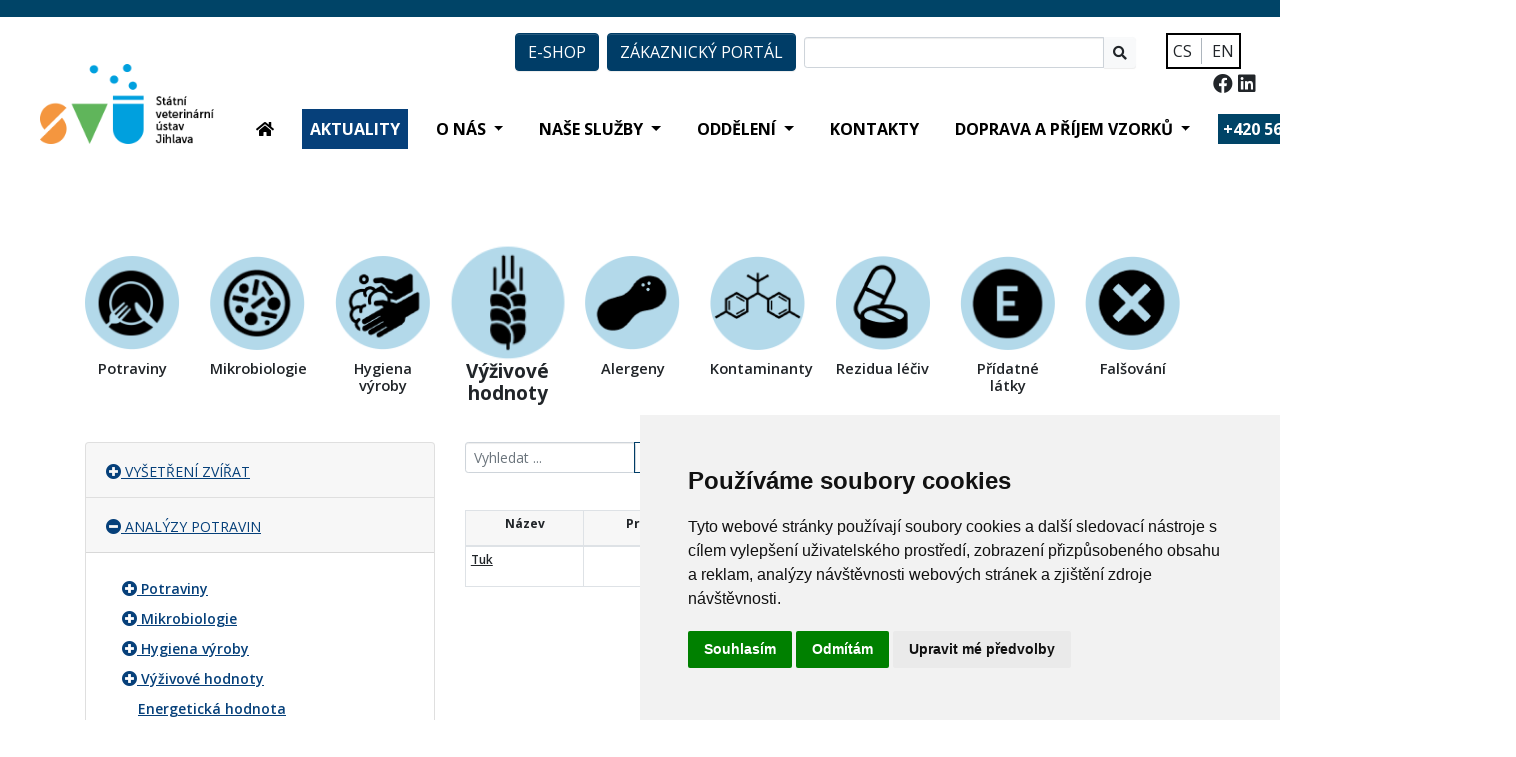

--- FILE ---
content_type: application/javascript
request_url: https://www.svu-cb.cz/js/head.js?20
body_size: 2992
content:
function isMobile() {
    return /Android|webOS|iPhone|iPad|iPod|BlackBerry|IEMobile|Opera Mini/i.test(navigator.userAgent)
            || window.matchMedia("(max-width: 768px)").matches;
}

function submitForm() {
    document.getElementById('newsletterForm').submit();
}

function submitFormKontakt() {
    document.getElementById('form_kontaktni_formular').submit();
}

function submitFormEshop() {
    document.getElementById('form_eshop').submit();
}


$(document).ready(function () {
//    loadMap();

//    $(".tablesorter").tablesorter({
//        theme: "bootstrap",
//
//        widthFixed: true,
//
//        // widget code contained in the jquery.tablesorter.widgets.js file
//        // use the zebra stripe widget if you plan on hiding any rows (filter widget)
//        // the uitheme widget is NOT REQUIRED!
//        widgets: ["filter", "columns", "zebra"],
//
//        widgetOptions: {
//            // using the default zebra striping class name, so it actually isn't included in the theme variable above
//            // this is ONLY needed for bootstrap theming if you are using the filter widget, because rows are hidden
//            zebra: ["even", "odd"],
//
//            // class names added to columns when sorted
//            columns: ["primary", "secondary", "tertiary"],
//
//            // reset filters button
//            filter_reset: ".reset",
//
//            // extra css class name (string or array) added to the filter element (input or select)
//            filter_cssFilter: [
//                'form-control',
//                'form-control',
//                'form-control custom-select', // select needs custom class names :(
//                'form-control',
//                'form-control',
//                'form-control',
//                'form-control'
//            ]
//
//        }
//    });


    $('#search_field').typeahead({
        minLength: 3,
        items: 30,
        source: function (query, process) {
            return $.getJSON(
                    '/res/ajax.php?mode=searchFullList', {
                        query: query
                    },
                    function (data) {
                        return process(data);
                    })
        },
//        autoSelect: true,
//        displayText: function (item) {
//            return item.value;
//        }
        afterSelect: function (item) {
            window.location.replace(item.id);
        },
        matcher: function (item) {
            // Here, the item variable is the item to check for matching.
            // Use this.query to get the current query.
            // return true to signify that the item was matched.
            return true
        }
    });

    $("#search_field").keypress(function (event) {
        if (event.which == 13) {
            $("#search-form").submit();
        }
    });


    // Add minus icon for collapse element which is open by default
    $(".collapse.show").each(function () {
        $(this).prev(".card-header").find(".fas").addClass("fa-minus-circle").removeClass("fa-plus-circle");
    });

    // Toggle plus minus icon on show hide of collapse element
    $(".collapse").on('show.bs.collapse', function () {
        $(this).prev(".card-header").find(".fas").removeClass("fa-plus-circle").addClass("fa-minus-circle");
    }).on('hide.bs.collapse', function () {
        $(this).prev(".card-header").find(".fas").removeClass("fa-minus-circle").addClass("fa-plus-circle");
    });
});

(function ($) {



    $(document).ready(function () {

        if (window.self !== window.top) {
            document.body.classList.add("iframe-mode");

            // Stránka je v iframe
            console.log("Stránka je načtena uvnitř iframe.");
            $(".search_box_wrap").hide();
            $("#top_menu").remove();
            $(".footer").remove();
            $(".header").remove();
            $(".iframe_cenik").css("display", "table-cell");
        } else {
            // Stránka není v iframe
            console.log("Stránka není načtena uvnitř iframe.");
        }

        var isInIframe = (window.self !== window.top) ? 1 : 0;

        $.ajax({
            url: 'https://www.svujihlava.cz/res/ajax.php?mode=session_iframe',
            method: 'GET',
            data: {
                in_iframe: isInIframe
            },
            xhrFields: {
                withCredentials: true  // důležité!
            },
            success: function (response) {
                console.log("Done ajax");
            }
        });


//        if (isInIframe) {
//            console.log('iframe');
//            document.addEventListener("DOMContentLoaded", function () {
//                const links = document.querySelectorAll("a[href]");
//                links.forEach(function (link) {
//                    const href = link.getAttribute("href");
//                    if (!href || href.startsWith("#") || href.startsWith("mailto:") || href.startsWith("tel:") || href.startsWith("javascript:")) {
//                        return;
//                    }
//                    if (href.includes("?")) {
//                        link.setAttribute("href", href + "&iframe=1");
//                    } else {
//                        link.setAttribute("href", href + "?iframe=1");
//                    }
//                });
//            });
//        }


//        $.getJSON(
//                '/res/ajax.php?mode=session_iframe', {
//                    in_iframe: isInIframe
//                },
//                function () {
//
//                });

//        // Odešle informaci pomocí AJAXu na server
//        var xhr = new XMLHttpRequest();
//        xhr.open("POST", "/res/ajax/session_iframe.php", true);
//        xhr.setRequestHeader("Content-Type", "application/x-www-form-urlencoded");
//        xhr.send("in_iframe=" + isInIframe);


        $('ul.dropdown-menu [data-toggle=dropdown]').on('click', function (event) {
            event.preventDefault();
            event.stopPropagation();
            $(this).parent().siblings().removeClass('open');
            $(this).parent().toggleClass('open');
        });
    });
})(jQuery);



$(document).ready(function () {

    $('.select2').select2({
        theme: "bootstrap4"

    });

    $("#doprava").change(function (e) {
        $target = $(this);
        console.log($target.val());
        if ($target.val() == 'zasilkovna_parcel') {
            $(".zasilkovna_block").show();
            $("#id_branch").attr("required", true);
        } else {
            $(".zasilkovna_block").hide();
            $("#id_branch").attr("required", false);
            $("#id_branch").val("");
        }
    });



//    if (document.getElementById("sroolHere")) {
//        $('html, body').animate({
//            scrollTop: $("#sroolHere").offset().top
//        }, 2000);
//    }



//    $.scrollify({
//        section: "section"
//    });


    $('a#scroll_down').on('click', function (e) {
        e.preventDefault();
        $('html, body').animate({scrollTop: $($("#homepage")).offset().top}, 1000, 'linear');
    });

    $('[data-toggle="popover"]').popover({
        container: 'body'
    });


    $(function () {
        $('[data-toggle="tooltip"]').tooltip()
    })

    $('body').tooltip();
    $(".content table").addClass("table table-striped table-hover table-bordered table-sm w-100 fs13");
//    $(".content_clanek_text table").addClass("Xtable Xtable-responsive table-striped table-hover table-bordered table-condensed");
//	$(".content_clanek_text table").css("width", "auto");

    $('.swipebox').swipebox({
//		useCSS : true, // false will force the use of jQuery for animations
        useSVG: true, // false to force the use of png for buttons
//		initialIndexOnArray : 0, // which image index to init when a array is passed
        hideCloseButtonOnMobile: false, // true will hide the close button on mobile devices
        hideBarsDelay: 0, // delay before hiding bars on desktop
//		videoMaxWidth : 1140, // videos max width
//		beforeOpen: function() {}, // called before opening
//		afterOpen: null, // called after opening
//		afterClose: function() {}, // called after closing
        loopAtEnd: true // true will return to the first image after the last image is reached
    });


    $(".content_clanek_text img").addClass("img-fluid");


    $(".content img").each(function () {
        if (!$(this).closest('a').attr('href')) {
            $(this).addClass('Xw-100 my-3');
            var src = $(this).attr('src');
            var a = $('<a/>').attr('href', src).attr('class', 'swipebox').addClass('Xshadow');
            $(this).wrap(a);
            $(this).addClass("content_img");
            $(this).addClass("img-fluid");
        }
    });
});





--- FILE ---
content_type: application/javascript; charset=UTF-8
request_url: https://www.svu-cb.cz/cenik/146?_tracy_bar=js&v=2.9.4&XDEBUG_SESSION_STOP=1
body_size: 14752
content:
'use strict';
(function(){
	var el = document.createElement('style');
	el.setAttribute('nonce', document.currentScript.getAttribute('nonce') || document.currentScript.nonce);
	el.className='tracy-debug';
	el.textContent="tracy-div:not(a b),tracy-div:not(a b) *{font: inherit;line-height: inherit;color: inherit;background: transparent;margin: 0;padding: 0;border: none;text-align: inherit;list-style: inherit;opacity: 1;border-radius: 0;box-shadow: none;text-shadow: none;box-sizing: border-box;text-decoration: none;text-transform: inherit;white-space: inherit;float: none;clear: none;max-width: initial;min-width: initial;max-height: initial;min-height: initial}tracy-div:not(a b) *:hover{color: inherit;background: transparent}tracy-div:not(a b) *:not(svg):not(img):not(table){width: initial;height: initial}tracy-div:not(a b):before,tracy-div:not(a b):after,tracy-div:not(a b) *:before,tracy-div:not(a b) *:after{all: unset}tracy-div:not(a b) b,tracy-div:not(a b) strong{font-weight: bold}tracy-div:not(a b) small{font-size: smaller}tracy-div:not(a b) i,tracy-div:not(a b) em{font-style: italic}tracy-div:not(a b) big{font-size: larger}tracy-div:not(a b) small,tracy-div:not(a b) sub,tracy-div:not(a b) sup{font-size: smaller}tracy-div:not(a b) ins{text-decoration: underline}tracy-div:not(a b) del{text-decoration: line-through}tracy-div:not(a b) table{border-collapse: collapse}tracy-div:not(a b) pre{font-family: monospace;white-space: pre}tracy-div:not(a b) code,tracy-div:not(a b) kbd,tracy-div:not(a b) samp{font-family: monospace}tracy-div:not(a b) input{background-color: white;padding: 1px;border: 1px solid}tracy-div:not(a b) textarea{background-color: white;border: 1px solid;padding: 2px;white-space: pre-wrap}tracy-div:not(a b) select{border: 1px solid;white-space: pre}tracy-div:not(a b) article,tracy-div:not(a b) aside,tracy-div:not(a b) details,tracy-div:not(a b) div,tracy-div:not(a b) figcaption,tracy-div:not(a b) footer,tracy-div:not(a b) form,tracy-div:not(a b) header,tracy-div:not(a b) hgroup,tracy-div:not(a b) main,tracy-div:not(a b) nav,tracy-div:not(a b) section,tracy-div:not(a b) summary,tracy-div:not(a b) pre,tracy-div:not(a b) p,tracy-div:not(a b) dl,tracy-div:not(a b) dd,tracy-div:not(a b) dt,tracy-div:not(a b) blockquote,tracy-div:not(a b) figure,tracy-div:not(a b) address,tracy-div:not(a b) h1,tracy-div:not(a b) h2,tracy-div:not(a b) h3,tracy-div:not(a b) h4,tracy-div:not(a b) h5,tracy-div:not(a b) h6,tracy-div:not(a b) ul,tracy-div:not(a b) ol,tracy-div:not(a b) li,tracy-div:not(a b) hr{display: block}tracy-div:not(a b) a,tracy-div:not(a b) b,tracy-div:not(a b) big,tracy-div:not(a b) code,tracy-div:not(a b) em,tracy-div:not(a b) i,tracy-div:not(a b) small,tracy-div:not(a b) span,tracy-div:not(a b) strong{display: inline}tracy-div:not(a b) table{display: table}tracy-div:not(a b) tr{display: table-row}tracy-div:not(a b) col{display: table-column}tracy-div:not(a b) colgroup{display: table-column-group}tracy-div:not(a b) tbody{display: table-row-group}tracy-div:not(a b) thead{display: table-header-group}tracy-div:not(a b) tfoot{display: table-footer-group}tracy-div:not(a b) td{display: table-cell}tracy-div:not(a b) th{display: table-cell}tracy-div:not(a b) .tracy-sortable>:first-child>tr:first-child>*{position: relative}tracy-div:not(a b) .tracy-sortable>:first-child>tr:first-child>*:hover:before{position: absolute;right: .3em;content:\"\\21C5\";opacity: .4;font-weight: normal}tracy-div:not(a b) .tracy-dump div{padding-left: 3ex}tracy-div:not(a b) .tracy-dump div div{border-left: 1px solid rgba(0,0,0,.1);margin-left: .5ex}tracy-div:not(a b) .tracy-dump div div:hover{border-left-color: rgba(0,0,0,.25)}tracy-div:not(a b) .tracy-dump{background: #FDF5CE;padding: .4em .7em;border: 1px dotted silver;overflow: auto}tracy-div:not(a b) table .tracy-dump.tracy-dump{padding: 0;margin: 0;border: none}tracy-div:not(a b) .tracy-dump-location{color: gray;font-size: 80%;text-decoration: none;background: none;opacity: .5;float: right;cursor: pointer}tracy-div:not(a b) .tracy-dump-location:hover,tracy-div:not(a b) .tracy-dump-location:focus{color: gray;background: none;opacity: 1}tracy-div:not(a b) .tracy-dump-array,tracy-div:not(a b) .tracy-dump-object{color: #C22}tracy-div:not(a b) .tracy-dump-string{color: #35D;white-space: break-spaces}tracy-div:not(a b) div.tracy-dump-string{position: relative;padding-left: 3.5ex}tracy-div:not(a b) .tracy-dump-lq{margin-left: calc(-1ex - 1px)}tracy-div:not(a b) div.tracy-dump-string:before{content:'';position: absolute;left: calc(3ex - 1px);top: 1.5em;bottom: 0;border-left: 1px solid rgba(0,0,0,.1)}tracy-div:not(a b) .tracy-dump-virtual span,tracy-div:not(a b) .tracy-dump-dynamic span,tracy-div:not(a b) .tracy-dump-string span{color: rgba(0,0,0,0.5)}tracy-div:not(a b) .tracy-dump-virtual i,tracy-div:not(a b) .tracy-dump-dynamic i,tracy-div:not(a b) .tracy-dump-string i{font-size: 80%;font-style: normal;color: rgba(0,0,0,0.5);user-select: none}tracy-div:not(a b) .tracy-dump-number{color: #090}tracy-div:not(a b) .tracy-dump-null,tracy-div:not(a b) .tracy-dump-bool{color: #850}tracy-div:not(a b) .tracy-dump-virtual{font-style: italic}tracy-div:not(a b) .tracy-dump-public::after{content:' pub'}tracy-div:not(a b) .tracy-dump-protected::after{content:' pro'}tracy-div:not(a b) .tracy-dump-private::after{content:' pri'}tracy-div:not(a b) .tracy-dump-public::after,tracy-div:not(a b) .tracy-dump-protected::after,tracy-div:not(a b) .tracy-dump-private::after,tracy-div:not(a b) .tracy-dump-hash{font-size: 85%;color: rgba(0,0,0,0.5)}tracy-div:not(a b) .tracy-dump-indent{display: none}tracy-div:not(a b) .tracy-dump-highlight{background: #C22;color: white;border-radius: 2px;padding: 0 2px;margin: 0 -2px}tracy-div:not(a b) span[data-tracy-href]{border-bottom: 1px dotted rgba(0,0,0,.2)}tracy-div:not(a b) .tracy-toggle:after{content:'';display: inline-block;vertical-align: middle;line-height: 0;border-top: .6ex solid;border-right: .6ex solid transparent;border-left: .6ex solid transparent;transform: scale(1,1.5);margin: 0 .2ex 0 .7ex;transition: .1s transform;opacity: .5}tracy-div:not(a b) .tracy-toggle.tracy-collapsed:after{transform: rotate(-90deg) scale(1,1.5) translate(.1ex,0)}tracy-div:not(a b) .tracy-tab-label{user-select: none}tracy-div:not(a b) .tracy-tab-panel:not(.tracy-active){display: none}#tracy-debug{display: none;direction: ltr}body#tracy-debug{display: block}#tracy-debug:not(body){position: absolute;left: 0;top: 0}#tracy-debug a{color: #125EAE;text-decoration: none}#tracy-debug a:hover,#tracy-debug a:focus{background-color: #125EAE;color: white}#tracy-debug h2,#tracy-debug h3,#tracy-debug p{margin: .4em 0}#tracy-debug table{background: #FDF5CE;width: 100%}#tracy-debug tr:nth-child(2n) td{background: rgba(0,0,0,0.02)}#tracy-debug td,#tracy-debug th{border: 1px solid #E6DFBF;padding: 2px 5px;vertical-align: top;text-align: left}#tracy-debug th{background: #F4F3F1;color: #655E5E;font-size: 90%;font-weight: bold}#tracy-debug pre,#tracy-debug code{font: 9pt\/1.5 Consolas,monospace}#tracy-debug table .tracy-right{text-align: right}#tracy-debug svg{display: inline}#tracy-debug-bar{font: normal normal 13px\/1.55 Tahoma,sans-serif;color: #333;border: 1px solid #c9c9c9;background: #EDEAE0 url('data:image\/png;base64,R0lGODlhAQAUALMAAOzq4e\/t5e7s4\/Dt5vDu5e3r4vDu5uvp4O\/t5AAAAAAAAAAAAAAAAAAAAAAAAAAAACH5BAAAAAAALAAAAAABABQAAAQM0EgySEAYi1LA+UcEADs=') top;background-size: 1em;position: fixed;min-width: 50px;white-space: nowrap;z-index: 30000;opacity: .9;transition: opacity 0.2s;will-change: opacity,top,left;border-radius: 3px;box-shadow: 1px 1px 10px rgba(0,0,0,.15)}#tracy-debug-bar:hover{opacity: 1;transition: opacity 0.1s}#tracy-debug-bar .tracy-row{list-style: none none;display: flex}#tracy-debug-bar .tracy-row:not(:first-child){background: #d5d2c6;opacity: .8}#tracy-debug-bar .tracy-row[data-tracy-group=\"ajax\"]{animation: tracy-row-flash .2s ease}@keyframes tracy-row-flash{0%{background: #c9c0a0}}#tracy-debug-bar .tracy-row:not(:first-child) li:first-child{width: 4.1em;text-align: center}#tracy-debug-bar img{vertical-align: bottom;position: relative;top: -2px}#tracy-debug-bar svg{vertical-align: bottom;width: 1.23em;height: 1.55em}#tracy-debug-bar .tracy-label{margin-left: .2em}#tracy-debug-bar li>a,#tracy-debug-bar li>span{color: #000;display: block;padding: 0 .4em}#tracy-debug-bar li>a:hover{color: black;background: #c3c1b8}#tracy-debug-bar li:first-child{cursor: move}#tracy-debug-logo svg{width: 3.4em;margin: 0 .2em 0 .5em}#tracy-debug .tracy-panel{display: none;font: normal normal 12px\/1.5 sans-serif;background: white;color: #333;text-align: left}body#tracy-debug .tracy-panel{display: block}#tracy-debug h1{font: normal normal 23px\/1.4 Tahoma,sans-serif;color: #575753;margin: -5px -5px 5px;padding: 0 5px 0 5px;word-wrap: break-word}#tracy-debug .tracy-inner{overflow: auto;flex: 1}#tracy-debug .tracy-panel .tracy-icons{display: none}#tracy-debug .tracy-panel-ajax h1::after,#tracy-debug .tracy-panel-redirect h1::after{content:'ajax';float: right;font-size: 65%;margin: 0 .3em}#tracy-debug .tracy-panel-redirect h1::after{content:'redirect'}#tracy-debug .tracy-mode-peek,#tracy-debug .tracy-mode-float{position: fixed;flex-direction: column;padding: 10px;min-width: 200px;min-height: 80px;border-radius: 5px;box-shadow: 1px 1px 20px rgba(102,102,102,0.36);border: 1px solid rgba(0,0,0,0.1)}#tracy-debug .tracy-mode-peek,#tracy-debug .tracy-mode-float:not(.tracy-panel-resized){max-width: 700px;max-height: 500px}@media (max-height: 555px){#tracy-debug .tracy-mode-peek,#tracy-debug .tracy-mode-float:not(.tracy-panel-resized){max-height: 100vh}}#tracy-debug .tracy-mode-peek h1{cursor: move}#tracy-debug .tracy-mode-float{display: flex;opacity: .95;transition: opacity 0.2s;will-change: opacity,top,left;overflow: auto;resize: both}#tracy-debug .tracy-focused{display: flex;opacity: 1;transition: opacity 0.1s}#tracy-debug .tracy-mode-float h1{cursor: move;padding-right: 25px}#tracy-debug .tracy-mode-float .tracy-icons{display: block;position: absolute;top: 0;right: 5px;font-size: 18px}#tracy-debug .tracy-mode-window{padding: 10px}#tracy-debug .tracy-icons a{color: #575753}#tracy-debug .tracy-icons a:hover{color: white}#tracy-debug .tracy-inner-container{min-width: 100%;float: left}@media print{#tracy-debug *{display: none}}.tracy-collapsed{display: none}.tracy-toggle.tracy-collapsed{display: inline}.tracy-toggle{cursor: pointer;user-select: none;white-space: nowrap}.tracy-toggle:after{content:'';display: inline-block;vertical-align: middle;line-height: 0;border-top: .6ex solid;border-right: .6ex solid transparent;border-left: .6ex solid transparent;transform: scale(1,1.5);margin: 0 .2ex 0 .7ex;transition: .1s transform;opacity: .5}.tracy-toggle.tracy-collapsed:after{transform: rotate(-90deg) scale(1,1.5) translate(.1ex,0)}.tracy-sortable>:first-child>tr:first-child>*{position: relative}.tracy-sortable>:first-child>tr:first-child>*:hover:before{position: absolute;right: .3em;content:\"\\21C5\";opacity: .4;font-weight: normal}.tracy-tab-label{user-select: none}.tracy-tab-panel:not(.tracy-active){display: none}.tracy-dump.tracy-light{text-align: left;color: #444;background: #fdf9e2;border-radius: 4px;padding: 1em;margin: 1em 0;word-break: break-all;white-space: pre-wrap}.tracy-dump.tracy-light div{padding-left: 2.5ex}.tracy-dump.tracy-light div div{border-left: 1px solid rgba(0,0,0,.1);margin-left: .5ex}.tracy-dump.tracy-light div div:hover{border-left-color: rgba(0,0,0,.25)}.tracy-light .tracy-dump-location{color: gray;font-size: 80%;text-decoration: none;background: none;opacity: .5;float: right;cursor: pointer}.tracy-light .tracy-dump-location:hover,.tracy-light .tracy-dump-location:focus{opacity: 1}.tracy-light .tracy-dump-array,.tracy-light .tracy-dump-object{color: #C22;user-select: text}.tracy-light .tracy-dump-string{color: #35D;white-space: break-spaces}.tracy-light div.tracy-dump-string{position: relative;padding-left: 3.5ex}.tracy-light .tracy-dump-lq{margin-left: calc(-1ex - 1px)}.tracy-light div.tracy-dump-string:before{content:'';position: absolute;left: calc(3ex - 1px);top: 1.5em;bottom: 0;border-left: 1px solid rgba(0,0,0,.1)}.tracy-light .tracy-dump-virtual span,.tracy-light .tracy-dump-dynamic span,.tracy-light .tracy-dump-string span{color: rgba(0,0,0,0.5)}.tracy-light .tracy-dump-virtual i,.tracy-light .tracy-dump-dynamic i,.tracy-light .tracy-dump-string i{font-size: 80%;font-style: normal;color: rgba(0,0,0,0.5);user-select: none}.tracy-light .tracy-dump-number{color: #090}.tracy-light .tracy-dump-null,.tracy-light .tracy-dump-bool{color: #850}.tracy-light .tracy-dump-virtual{font-style: italic}.tracy-light .tracy-dump-public::after{content:' pub'}.tracy-light .tracy-dump-protected::after{content:' pro'}.tracy-light .tracy-dump-private::after{content:' pri'}.tracy-light .tracy-dump-public::after,.tracy-light .tracy-dump-protected::after,.tracy-light .tracy-dump-private::after,.tracy-light .tracy-dump-hash{font-size: 85%;color: rgba(0,0,0,0.35)}.tracy-light .tracy-dump-indent{display: none}.tracy-light .tracy-dump-highlight{background: #C22;color: white;border-radius: 2px;padding: 0 2px;margin: 0 -2px}span[data-tracy-href]{border-bottom: 1px dotted rgba(0,0,0,.2)}.tracy-light .tracy-dump-flash{animation: tracy-dump-flash .2s ease}@keyframes tracy-dump-flash{0%{background: #c0c0c033}}.tracy-dump.tracy-dark{text-align: left;color: #f8f8f2;background: #29292e;border-radius: 4px;padding: 1em;margin: 1em 0;word-break: break-all;white-space: pre-wrap}.tracy-dump.tracy-dark div{padding-left: 2.5ex}.tracy-dump.tracy-dark div div{border-left: 1px solid rgba(255,255,255,.1);margin-left: .5ex}.tracy-dump.tracy-dark div div:hover{border-left-color: rgba(255,255,255,.25)}.tracy-dark .tracy-dump-location{color: silver;font-size: 80%;text-decoration: none;background: none;opacity: .5;float: right;cursor: pointer}.tracy-dark .tracy-dump-location:hover,.tracy-dark .tracy-dump-location:focus{opacity: 1}.tracy-dark .tracy-dump-array,.tracy-dark .tracy-dump-object{color: #f69c2e;user-select: text}.tracy-dark .tracy-dump-string{color: #3cdfef;white-space: break-spaces}.tracy-dark div.tracy-dump-string{position: relative;padding-left: 3.5ex}.tracy-dark .tracy-dump-lq{margin-left: calc(-1ex - 1px)}.tracy-dark div.tracy-dump-string:before{content:'';position: absolute;left: calc(3ex - 1px);top: 1.5em;bottom: 0;border-left: 1px solid rgba(255,255,255,.1)}.tracy-dark .tracy-dump-virtual span,.tracy-dark .tracy-dump-dynamic span,.tracy-dark .tracy-dump-string span{color: rgba(255,255,255,0.5)}.tracy-dark .tracy-dump-virtual i,.tracy-dark .tracy-dump-dynamic i,.tracy-dark .tracy-dump-string i{font-size: 80%;font-style: normal;color: rgba(255,255,255,0.5);user-select: none}.tracy-dark .tracy-dump-number{color: #77d285}.tracy-dark .tracy-dump-null,.tracy-dark .tracy-dump-bool{color: #f3cb44}.tracy-dark .tracy-dump-virtual{font-style: italic}.tracy-dark .tracy-dump-public::after{content:' pub'}.tracy-dark .tracy-dump-protected::after{content:' pro'}.tracy-dark .tracy-dump-private::after{content:' pri'}.tracy-dark .tracy-dump-public::after,.tracy-dark .tracy-dump-protected::after,.tracy-dark .tracy-dump-private::after,.tracy-dark .tracy-dump-hash{font-size: 85%;color: rgba(255,255,255,0.35)}.tracy-dark .tracy-dump-indent{display: none}.tracy-dark .tracy-dump-highlight{background: #C22;color: white;border-radius: 2px;padding: 0 2px;margin: 0 -2px}span[data-tracy-href]{border-bottom: 1px dotted rgba(255,255,255,.2)}.tracy-dark .tracy-dump-flash{animation: tracy-dump-flash .2s ease}@keyframes tracy-dump-flash{0%{background: #c0c0c033}}:root{--tracy-space: 16px}@media (max-width: 600px){:root{--tracy-space: 8px}}html.tracy-bs-visible,html.tracy-bs-visible body{display: block;overflow: auto}#tracy-bs{font: 9pt\/1.5 Verdana,sans-serif;background: white;color: #333;position: absolute;z-index: 20000;left: 0;top: 0;width: 100%;text-align: left}#tracy-bs a{text-decoration: none;color: #328ADC;padding: 0 4px;margin: 0 -4px}#tracy-bs a+a{margin-left: 0}#tracy-bs a:hover,#tracy-bs a:focus{color: #085AA3}#tracy-bs-toggle{position: absolute;right: .5em;top: .5em;text-decoration: none;background: #CD1818;color: white!important;padding: 3px}#tracy-bs-toggle.tracy-collapsed{position: fixed}.tracy-bs-main{display: flex;flex-direction: column;padding-bottom: 80vh}.tracy-bs-main.tracy-collapsed{display: none}#tracy-bs p,#tracy-bs table,#tracy-bs pre,#tracy-bs h1,#tracy-bs h2,#tracy-bs h3{margin: 0 0 var(--tracy-space)}#tracy-bs h1{font-size: 15pt;font-weight: normal;text-shadow: 1px 1px 2px rgba(0,0,0,.3)}#tracy-bs h1 span{white-space: pre-wrap}#tracy-bs h2{font-size: 14pt;font-weight: normal;margin-top: var(--tracy-space)}#tracy-bs h3{font-size: 10pt;font-weight: bold}#tracy-bs pre,#tracy-bs code,#tracy-bs table{font: 9pt\/1.5 Consolas,monospace!important}#tracy-bs pre,#tracy-bs table{background: #FDF5CE;padding: .4em .7em;border: 2px solid #ffffffa6;box-shadow: 1px 2px 6px #00000005;overflow: auto}#tracy-bs table pre{padding: 0;margin: 0;border: none;box-shadow: none}#tracy-bs table{border-collapse: collapse;width: 100%}#tracy-bs td,#tracy-bs th{vertical-align: top;text-align: left;padding: 2px 6px;border: 1px solid #e6dfbf}#tracy-bs th{font-weight: bold}#tracy-bs tr>:first-child{width: 20%}#tracy-bs tr:nth-child(2n),#tracy-bs tr:nth-child(2n) pre{background-color: #F7F0CB}#tracy-bs .tracy-footer--sticky{position: fixed;width: 100%;bottom: 0}#tracy-bs footer ul{font-size: 7pt;padding: var(--tracy-space);margin: var(--tracy-space) 0 0;color: #777;background: #F6F5F3;border-top: 1px solid #DDD;list-style: none}#tracy-bs .tracy-footer-logo{position: relative}#tracy-bs .tracy-footer-logo a{position: absolute;bottom: 0;right: 0;width: 100px;height: 50px;background: url('data:image\/png;base64,iVBORw0KGgoAAAANSUhEUgAAAFoAAAAUBAMAAAD\/1DctAAAAMFBMVEWupZzj39rEvbTy8O3X0sz9\/PvGwLu8tavQysHq6OS0rKP5+Pbd2dT29fPMxbzPx8DKErMJAAAACXBIWXMAAAsTAAALEwEAmpwYAAACGUlEQVQoFX3TQWgTQRQA0MWLIJJDYehBTykhG5ERTx56K1u8eEhCYtomE7x5L4iLh0ViF7egewuFFqSIYE6hIHsIYQ6CQSg9CDKn4QsNCRlB59C74J\/ZNHW1+An5+bOPyf6\/s46oz2P+A0yIeZZ2ieEHi6TOnLKTxvWq+b52mxlVO3xnM1s7xLX1504XQH65OnW2dBqn7cCkYsFsfYsWpyY\/2salmFTpEyzeR8zosYqMdiPDXdyU52K1wgEa\/SjGpdEwUAxqvRfckQCDOyFearsEHe2grvkh\/cFAHKvdtI3lcVceKQIOFpv+FOZaNPQBwJZLPp+hfrvT5JZXaUFsR8zqQc9qSgAharkfS5M\/5F6nGJJAtXq\/eLr3ucZpHccSxOOIPaQhtHohpCH2Xu6rLmQ0djnr4\/+J3C6v+AW8\/XWYxwYNdlhWj\/P5fPSTQwVr0T9lGxdaBCqErNZaqYnEwbkjEB3NasGF3lPdrHa1nnxNOMgj0+neePUPjd2v\/qVvUv29ifvc19huQ48qwXShy\/9o8o3OSk0cs37mOFd0Ydgvsf\/oZEnPVtggfd66lORn9mDyyzXU13SRtH2L6aR5T\/snGAcZPfAXz5J1YlJWBEuxdMYqQecpBrlM49xAbmqyHA+xlA1FxBtqT2xmJoNXZlIt74ZBLeJ9ZGDqByNI7p543idzJ23vXEv7IgnsxiS+eNtwNbFdLq7+Bi4wQ0I4SVb9AAAAAElFTkSuQmCC') no-repeat;opacity: .6;padding: 0;margin: 0}#tracy-bs .tracy-footer-logo a:hover,#tracy-bs .tracy-footer-logo a:focus{opacity: 1;transition: opacity 0.1s}#tracy-bs .tracy-section{padding-left: calc(1.5 * var(--tracy-space));padding-right: calc(1.5 * var(--tracy-space))}#tracy-bs .tracy-section-panel{background: #F4F3F1;padding: var(--tracy-space) var(--tracy-space) 0;margin: 0 0 var(--tracy-space);border-radius: 8px;box-shadow: inset 1px 1px 0px 0 #00000005;overflow: hidden}#tracy-bs .outer,#tracy-bs .tracy-pane{overflow: auto}#tracy-bs.tracy-mac .tracy-pane{padding-bottom: 12px}#tracy-bs .tracy-section--error{background: #CD1818;color: white;font-size: 13pt;padding-top: var(--tracy-space)}#tracy-bs .tracy-section--error h1{color: white}#tracy-bs .tracy-section--error::selection,#tracy-bs .tracy-section--error ::selection{color: black!important;background: #FDF5CE!important}#tracy-bs .tracy-section--error a{color: #ffefa1!important}#tracy-bs .tracy-section--error span span{font-size: 80%;color: rgba(255,255,255,0.5);text-shadow: none}#tracy-bs .tracy-section--error a.tracy-action{color: white!important;opacity: 0;font-size: .7em;border-bottom: none!important}#tracy-bs .tracy-section--error:hover a.tracy-action{opacity: .6}#tracy-bs .tracy-section--error a.tracy-action:hover{opacity: 1}#tracy-bs .tracy-section--error i{color: #ffefa1;font-style: normal}#tracy-bs pre.tracy-code>div{min-width: 100%;float: left;white-space: pre}#tracy-bs .tracy-line-highlight{background: #CD1818;color: white;font-weight: bold;font-style: normal;display: block;padding: 0 1ch;margin: 0 -1ch}#tracy-bs .tracy-column-highlight{display: inline-block;backdrop-filter: grayscale(1);margin: 0 -1px;padding: 0 1px}#tracy-bs .tracy-line{color: #9F9C7F;font-weight: normal;font-style: normal}#tracy-bs a.tracy-editor{color: inherit;border-bottom: 1px dotted rgba(0,0,0,.3);border-radius: 3px}#tracy-bs a.tracy-editor:hover{background: #0001}#tracy-bs span[data-tracy-href]{border-bottom: 1px dotted rgba(0,0,0,.3)}#tracy-bs .tracy-dump-whitespace{color: #0003}#tracy-bs .tracy-caused{float: right;padding: .3em calc(1.5 * var(--tracy-space));background: #df8075;border-radius: 0 0 0 8px;white-space: nowrap}#tracy-bs .tracy-caused a{color: white}#tracy-bs .tracy-callstack{display: grid;grid-template-columns: max-content 1fr;margin-bottom: calc(.5 * var(--tracy-space))}#tracy-bs .tracy-callstack-file{text-align: right;padding-right: var(--tracy-space);white-space: nowrap;height: calc(1.5 * var(--tracy-space))}#tracy-bs .tracy-callstack-callee{white-space: nowrap;height: calc(1.5 * var(--tracy-space))}#tracy-bs .tracy-callstack-additional{grid-column-start: 1;grid-column-end: 3}#tracy-bs .tracy-callstack-args tr:first-child>*{position: relative}#tracy-bs .tracy-callstack-args tr:first-child td:before{position: absolute;right: .3em;content:'may not be true';opacity: .4}#tracy-bs .tracy-panel-fadein{animation: tracy-panel-fadein .12s ease}@keyframes tracy-panel-fadein{0%{opacity: 0}}#tracy-bs .tracy-section--causedby{flex-direction: column;padding: 0}#tracy-bs .tracy-section--causedby:not(.tracy-collapsed){display: flex}#tracy-bs .tracy-section--causedby .tracy-section--error{background: #cd1818a6}#tracy-bs .tracy-section--error+.tracy-section--stack{margin-top: calc(1.5 * var(--tracy-space))}#tracy-bs .tracy-tab-bar{display: flex;list-style: none;padding-left: 0;margin: 0;width: 100%;font-size: 110%}#tracy-bs .tracy-tab-bar>*:not(:first-child){margin-left: var(--tracy-space)}#tracy-bs .tracy-tab-bar a{display: block;padding: calc(.5 * var(--tracy-space)) var(--tracy-space);margin: 0;height: 100%;box-sizing: border-box;border-radius: 5px 5px 0 0;text-decoration: none;transition: all 0.1s}#tracy-bs .tracy-tab-bar>.tracy-active a{background: white}#tracy-bs .tracy-tab-panel{border-top: 2px solid white;padding-top: var(--tracy-space);overflow: auto}";
	document.head.appendChild(el);})
();
(function() {/**
 * This file is part of the Tracy (https://tracy.nette.org)
 */

let nonce = document.currentScript.getAttribute('nonce') || document.currentScript.nonce,
	requestId = document.currentScript.dataset.id,
	ajaxCounter = 1,
	baseUrl = location.href.split('#')[0];

baseUrl += (baseUrl.indexOf('?') < 0 ? '?' : '&');

let defaults = {
	PanelZIndex: 20000,
	MaxAjaxRows: 3,
	AutoRefresh: true,
};

function getOption(key)
{
	return window['Tracy' + key] || defaults[key];
}

class Panel
{
	constructor(id) {
		this.id = id;
		this.elem = document.getElementById(this.id);
		this.elem.Tracy = this.elem.Tracy || {};
	}


	init() {
		let elem = this.elem;

		this.init = function() {};
		elem.innerHTML = elem.dataset.tracyContent;
		Tracy.Dumper.init(Debug.layer);
		delete elem.dataset.tracyContent;
		evalScripts(elem);

		draggable(elem, {
			handles: elem.querySelectorAll('h1'),
			start: () => {
				if (!this.is(Panel.FLOAT)) {
					this.toFloat();
				}
				this.focus();
				this.peekPosition = false;
			}
		});

		elem.addEventListener('mousedown', () => {
			this.focus();
		});

		elem.addEventListener('mouseenter', () => {
			clearTimeout(elem.Tracy.displayTimeout);
		});

		elem.addEventListener('mouseleave', () => {
			this.blur();
		});

		elem.addEventListener('mousemove', (e) => {
			if (e.buttons && !this.is(Panel.RESIZED) && (elem.style.width || elem.style.height)) {
				elem.classList.add(Panel.RESIZED);
			}
		});

		elem.addEventListener('tracy-toggle', () => {
			this.reposition();
		});

		elem.querySelectorAll('.tracy-icons a').forEach((link) => {
			link.addEventListener('click', (e) => {
				if (link.dataset.tracyAction === 'close') {
					this.toPeek();
				} else if (link.dataset.tracyAction === 'window') {
					this.toWindow();
				}
				e.preventDefault();
				e.stopImmediatePropagation();
			});
		});

		if (this.is('tracy-panel-persist')) {
			Tracy.Toggle.persist(elem);
		}
	}


	is(mode) {
		return this.elem.classList.contains(mode);
	}


	focus() {
		let elem = this.elem;
		if (this.is(Panel.WINDOW)) {
			elem.Tracy.window.focus();

		} else if (!this.is(Panel.FOCUSED)) {
			for (let id in Debug.panels) {
				Debug.panels[id].elem.classList.remove(Panel.FOCUSED);
			}
			elem.classList.add(Panel.FOCUSED);
			elem.style.zIndex = getOption('PanelZIndex') + Panel.zIndexCounter++;
		}
	}


	blur() {
		let elem = this.elem;
		if (this.is(Panel.PEEK)) {
			clearTimeout(elem.Tracy.displayTimeout);
			elem.Tracy.displayTimeout = setTimeout(() => {
				elem.classList.remove(Panel.FOCUSED);
			}, 50);
		}
	}


	toFloat() {
		this.elem.classList.remove(Panel.WINDOW);
		this.elem.classList.remove(Panel.PEEK);
		this.elem.classList.add(Panel.FLOAT);
		this.elem.classList.remove(Panel.RESIZED);
		this.reposition();
	}


	toPeek() {
		this.elem.classList.remove(Panel.WINDOW);
		this.elem.classList.remove(Panel.FLOAT);
		this.elem.classList.remove(Panel.FOCUSED);
		this.elem.classList.add(Panel.PEEK);
		this.elem.style.width = '';
		this.elem.style.height = '';
		this.elem.classList.remove(Panel.RESIZED);
	}


	toWindow() {
		let offset = getOffset(this.elem);
		offset.left += typeof window.screenLeft === 'number' ? window.screenLeft : (window.screenX + 10);
		offset.top += typeof window.screenTop === 'number' ? window.screenTop : (window.screenY + 50);

		let win = window.open('', this.id.replace(/-/g, '_'), 'left=' + offset.left + ',top=' + offset.top
		+ ',width=' + this.elem.offsetWidth + ',height=' + this.elem.offsetHeight + ',resizable=yes,scrollbars=yes');
		if (!win) {
			return false;
		}

		let doc = win.document;
		doc.write('<!DOCTYPE html><meta charset="utf-8">'
		+ '<script src="' + (baseUrl.replace(/&/g, '&amp;').replace(/"/g, '&quot;')) + '_tracy_bar=js&amp;XDEBUG_SESSION_STOP=1" onload="Tracy.Dumper.init()" async></script>'
		+ '<body id="tracy-debug">'
		);
		doc.body.innerHTML = '<div class="tracy-panel tracy-mode-window" id="' + this.elem.id + '">' + this.elem.innerHTML + '</div>';
		evalScripts(doc.body);
		if (this.elem.querySelector('h1')) {
			doc.title = this.elem.querySelector('h1').textContent;
		}

		win.addEventListener('beforeunload', () => {
			this.toPeek();
			win.close(); // forces closing, can be invoked by F5
		});

		doc.addEventListener('keyup', (e) => {
			if (e.keyCode === 27 && !e.shiftKey && !e.altKey && !e.ctrlKey && !e.metaKey) {
				win.close();
			}
		});

		this.elem.classList.remove(Panel.FLOAT);
		this.elem.classList.remove(Panel.PEEK);
		this.elem.classList.remove(Panel.FOCUSED);
		this.elem.classList.remove(Panel.RESIZED);
		this.elem.classList.add(Panel.WINDOW);
		this.elem.Tracy.window = win;
		return true;
	}


	reposition(deltaX, deltaY) {
		let pos = getPosition(this.elem);
		if (pos.width) { // is visible?
			setPosition(this.elem, {left: pos.left + (deltaX || 0), top: pos.top + (deltaY || 0)});
			if (this.is(Panel.RESIZED)) {
				let size = getWindowSize();
				this.elem.style.width = Math.min(size.width, pos.width) + 'px';
				this.elem.style.height = Math.min(size.height, pos.height) + 'px';
			}
		}
	}


	savePosition() {
		let key = this.id.split(':')[0]; // remove :requestId part
		let pos = getPosition(this.elem);
		if (this.is(Panel.WINDOW)) {
			localStorage.setItem(key, JSON.stringify({window: true}));
		} else if (pos.width) { // is visible?
			localStorage.setItem(key, JSON.stringify({right: pos.right, bottom: pos.bottom, width: pos.width, height: pos.height, zIndex: this.elem.style.zIndex - getOption('PanelZIndex'), resized: this.is(Panel.RESIZED)}));
		} else {
			localStorage.removeItem(key);
		}
	}


	restorePosition() {
		let key = this.id.split(':')[0];
		let pos = JSON.parse(localStorage.getItem(key));
		if (!pos) {
			this.elem.classList.add(Panel.PEEK);
		} else if (pos.window) {
			this.init();
			this.toWindow() || this.toFloat();
		} else if (this.elem.dataset.tracyContent) {
			this.init();
			this.toFloat();
			if (pos.resized) {
				this.elem.classList.add(Panel.RESIZED);
				this.elem.style.width = pos.width + 'px';
				this.elem.style.height = pos.height + 'px';
			}
			setPosition(this.elem, pos);
			this.elem.style.zIndex = getOption('PanelZIndex') + (pos.zIndex || 1);
			Panel.zIndexCounter = Math.max(Panel.zIndexCounter, (pos.zIndex || 1)) + 1;
		}
	}
}

Panel.PEEK = 'tracy-mode-peek';
Panel.FLOAT = 'tracy-mode-float';
Panel.WINDOW = 'tracy-mode-window';
Panel.FOCUSED = 'tracy-focused';
Panel.RESIZED = 'tracy-panel-resized';
Panel.zIndexCounter = 1;


class Bar
{
	init() {
		this.id = 'tracy-debug-bar';
		this.elem = document.getElementById(this.id);

		draggable(this.elem, {
			handles: this.elem.querySelectorAll('li:first-child'),
			draggedClass: 'tracy-dragged',
			stop: () => {
				this.savePosition();
			}
		});

		this.elem.addEventListener('mousedown', (e) => {
			e.preventDefault();
		});

		this.initTabs(this.elem);
		this.restorePosition();

		(new MutationObserver(() => {
			this.restorePosition();
		})).observe(this.elem, {childList: true, characterData: true, subtree: true});
	}


	initTabs(elem) {
		elem.querySelectorAll('a').forEach((link) => {
			link.addEventListener('click', (e) => {
				if (link.dataset.tracyAction === 'close') {
					this.close();

				} else if (link.rel) {
					let panel = Debug.panels[link.rel];
					panel.init();

					if (e.shiftKey) {
						panel.toFloat();
						panel.toWindow();

					} else if (panel.is(Panel.FLOAT)) {
						panel.toPeek();

					} else {
						panel.toFloat();
						if (panel.peekPosition) {
							panel.reposition(-Math.round(Math.random() * 100) - 20, (Math.round(Math.random() * 100) + 20) * (this.isAtTop() ? 1 : -1));
							panel.peekPosition = false;
						}
					}
				}
				e.preventDefault();
				e.stopImmediatePropagation();
			});

			link.addEventListener('mouseenter', (e) => {
				if (e.buttons || !link.rel || elem.classList.contains('tracy-dragged')) {
					return;
				}

				clearTimeout(this.displayTimeout);
				this.displayTimeout = setTimeout(() => {
					let panel = Debug.panels[link.rel];
					panel.focus();

					if (panel.is(Panel.PEEK)) {
						panel.init();

						let pos = getPosition(panel.elem);
						setPosition(panel.elem, {
							left: getOffset(link).left + getPosition(link).width + 4 - pos.width,
							top: this.isAtTop()
								? getOffset(this.elem).top + getPosition(this.elem).height + 4
								: getOffset(this.elem).top - pos.height - 4
						});
						panel.peekPosition = true;
					}
				}, 50);
			});

			link.addEventListener('mouseleave', () => {
				clearTimeout(this.displayTimeout);

				if (link.rel && !elem.classList.contains('tracy-dragged')) {
					Debug.panels[link.rel].blur();
				}
			});
		});
		this.autoHideLabels();
	}


	autoHideLabels() {
		let width = getWindowSize().width;
		this.elem.querySelectorAll('.tracy-row').forEach((row) => {
			let i, labels = row.querySelectorAll('.tracy-label');
			for (i = 0; i < labels.length && row.clientWidth < width; i++) {
				labels.item(i).hidden = false;
			}
			for (i = labels.length - 1; i >= 0 && row.clientWidth >= width; i--) {
				labels.item(i).hidden = true;
			}
		});
	}


	close() {
		document.getElementById('tracy-debug').style.display = 'none';
	}


	reposition(deltaX, deltaY) {
		let pos = getPosition(this.elem);
		if (pos.width) { // is visible?
			setPosition(this.elem, {left: pos.left + (deltaX || 0), top: pos.top + (deltaY || 0)});
			this.savePosition();
		}
	}


	savePosition() {
		let pos = getPosition(this.elem);
		if (pos.width) { // is visible?
			localStorage.setItem(this.id, JSON.stringify(this.isAtTop() ? {right: pos.right, top: pos.top} : {right: pos.right, bottom: pos.bottom}));
		}
	}


	restorePosition() {
		let pos = JSON.parse(localStorage.getItem(this.id));
		setPosition(this.elem, pos || {right: 0, bottom: 0});
		this.savePosition();
	}


	isAtTop() {
		let pos = getPosition(this.elem);
		return pos.top < 100 && pos.bottom > pos.top;
	}
}


class Debug
{
	static init(content) {
		Debug.bar = new Bar;
		Debug.panels = {};
		Debug.layer = document.createElement('tracy-div');
		Debug.layer.setAttribute('id', 'tracy-debug');
		Debug.layer.innerHTML = content;
		(document.body || document.documentElement).appendChild(Debug.layer);
		evalScripts(Debug.layer);
		Debug.layer.style.display = 'block';
		Debug.bar.init();

		Debug.layer.querySelectorAll('.tracy-panel').forEach((panel) => {
			Debug.panels[panel.id] = new Panel(panel.id);
			Debug.panels[panel.id].restorePosition();
		});

		Debug.captureWindow();
		Debug.captureAjax();

		Tracy.TableSort.init();
	}


	static loadAjax(content) {
		let rows = Debug.bar.elem.querySelectorAll('.tracy-row[data-tracy-group=ajax]');
		rows = Array.from(rows).reverse();
		let max = getOption('MaxAjaxRows');
		rows.forEach((row) => {
			if (--max > 0) {
				return;
			}
			row.querySelectorAll('a[rel]').forEach((tab) => {
				let panel = Debug.panels[tab.rel];
				if (panel.is(Panel.PEEK)) {
					delete Debug.panels[tab.rel];
					panel.elem.remove();
				}
			});
			row.remove();
		});

		if (rows[0]) { // update content in first-row panels
			rows[0].querySelectorAll('a[rel]').forEach((tab) => {
				Debug.panels[tab.rel].savePosition();
				Debug.panels[tab.rel].toPeek();
			});
		}

		Debug.layer.insertAdjacentHTML('beforeend', content.panels);
		evalScripts(Debug.layer);
		Debug.bar.elem.insertAdjacentHTML('beforeend', content.bar);
		let ajaxBar = Debug.bar.elem.querySelector('.tracy-row:last-child');

		Debug.layer.querySelectorAll('.tracy-panel').forEach((panel) => {
			if (!Debug.panels[panel.id]) {
				Debug.panels[panel.id] = new Panel(panel.id);
				Debug.panels[panel.id].restorePosition();
			}
		});

		Debug.bar.initTabs(ajaxBar);
	}


	static captureWindow() {
		let size = getWindowSize();

		window.addEventListener('resize', () => {
			let newSize = getWindowSize();

			Debug.bar.reposition(newSize.width - size.width, newSize.height - size.height);
			Debug.bar.autoHideLabels();

			for (let id in Debug.panels) {
				Debug.panels[id].reposition(newSize.width - size.width, newSize.height - size.height);
			}

			size = newSize;
		});

		window.addEventListener('unload', () => {
			for (let id in Debug.panels) {
				Debug.panels[id].savePosition();
			}
		});
	}


	static captureAjax() {
		if (!requestId) {
			return;
		}
		let oldOpen = XMLHttpRequest.prototype.open;

		XMLHttpRequest.prototype.open = function() {
			oldOpen.apply(this, arguments);

			if (getOption('AutoRefresh') && new URL(arguments[1], location.origin).host === location.host) {
				let reqId = Tracy.getAjaxHeader();
				this.setRequestHeader('X-Tracy-Ajax', reqId);
				this.addEventListener('load', function() {
					if (this.getAllResponseHeaders().match(/^X-Tracy-Ajax: 1/mi)) {
						Debug.loadScript(baseUrl + '_tracy_bar=content-ajax.' + reqId + '&XDEBUG_SESSION_STOP=1&v=' + Math.random());
					}
				});
			}
		};

		let oldFetch = window.fetch;
		window.fetch = function(request, options) {
			request = request instanceof Request ? request : new Request(request, options || {});
			let reqId = request.headers.get('X-Tracy-Ajax');

			if (getOption('AutoRefresh') && !reqId && new URL(request.url, location.origin).host === location.host) {
				reqId = Tracy.getAjaxHeader();
				request.headers.set('X-Tracy-Ajax', reqId);
			}

			return oldFetch(request).then((response) => {
				if (response instanceof Response && response.headers.has('X-Tracy-Ajax') && response.headers.get('X-Tracy-Ajax')[0] === '1') {
					Debug.loadScript(baseUrl + '_tracy_bar=content-ajax.' + reqId + '&XDEBUG_SESSION_STOP=1&v=' + Math.random());
				}

				return response;
			});
		};
	}


	static loadScript(url) {
		if (Debug.scriptElem) {
			Debug.scriptElem.remove();
		}
		Debug.scriptElem = document.createElement('script');
		Debug.scriptElem.src = url;
		Debug.scriptElem.setAttribute('nonce', nonce);
		(document.body || document.documentElement).appendChild(Debug.scriptElem);
	}
}


function evalScripts(elem) {
	elem.querySelectorAll('script').forEach((script) => {
		if ((!script.hasAttribute('type') || script.type === 'text/javascript' || script.type === 'application/javascript') && !script.tracyEvaluated) {
			let document = script.ownerDocument;
			let dolly = document.createElement('script');
			dolly.textContent = script.textContent;
			dolly.setAttribute('nonce', nonce);
			(document.body || document.documentElement).appendChild(dolly);
			script.tracyEvaluated = true;
		}
	});
}


let dragging;

function draggable(elem, options) {
	let dE = document.documentElement, started, deltaX, deltaY, clientX, clientY;
	options = options || {};

	let redraw = function () {
		if (dragging) {
			setPosition(elem, {left: clientX + deltaX, top: clientY + deltaY});
			requestAnimationFrame(redraw);
		}
	};

	let onMove = function(e) {
		if (e.buttons === 0) {
			return onEnd(e);
		}
		if (!started) {
			if (options.draggedClass) {
				elem.classList.add(options.draggedClass);
			}
			if (options.start) {
				options.start(e, elem);
			}
			started = true;
		}

		clientX = e.touches ? e.touches[0].clientX : e.clientX;
		clientY = e.touches ? e.touches[0].clientY : e.clientY;
		return false;
	};

	let onEnd = function(e) {
		if (started) {
			if (options.draggedClass) {
				elem.classList.remove(options.draggedClass);
			}
			if (options.stop) {
				options.stop(e, elem);
			}
		}
		dragging = null;
		dE.removeEventListener('mousemove', onMove);
		dE.removeEventListener('mouseup', onEnd);
		dE.removeEventListener('touchmove', onMove);
		dE.removeEventListener('touchend', onEnd);
		return false;
	};

	let onStart = function(e) {
		e.preventDefault();
		e.stopPropagation();

		if (dragging) { // missed mouseup out of window?
			return onEnd(e);
		}

		let pos = getPosition(elem);
		clientX = e.touches ? e.touches[0].clientX : e.clientX;
		clientY = e.touches ? e.touches[0].clientY : e.clientY;
		deltaX = pos.left - clientX;
		deltaY = pos.top - clientY;
		dragging = true;
		started = false;
		dE.addEventListener('mousemove', onMove);
		dE.addEventListener('mouseup', onEnd);
		dE.addEventListener('touchmove', onMove);
		dE.addEventListener('touchend', onEnd);
		requestAnimationFrame(redraw);
		if (options.start) {
			options.start(e, elem);
		}
	};

	options.handles.forEach((handle) => {
		handle.addEventListener('mousedown', onStart);
		handle.addEventListener('touchstart', onStart);

		handle.addEventListener('click', (e) => {
			if (started) {
				e.stopImmediatePropagation();
			}
		});
	});
}


// returns total offset for element
function getOffset(elem) {
	let res = {left: elem.offsetLeft, top: elem.offsetTop};
	while (elem = elem.offsetParent) { // eslint-disable-line no-cond-assign
		res.left += elem.offsetLeft; res.top += elem.offsetTop;
	}
	return res;
}


function getWindowSize() {
	return {
		width: document.documentElement.clientWidth,
		height: document.compatMode === 'BackCompat' ? window.innerHeight : document.documentElement.clientHeight
	};
}


// move to new position
function setPosition(elem, coords) {
	let win = getWindowSize();
	if (typeof coords.right !== 'undefined') {
		coords.left = win.width - elem.offsetWidth - coords.right;
	}
	if (typeof coords.bottom !== 'undefined') {
		coords.top = win.height - elem.offsetHeight - coords.bottom;
	}
	elem.style.left = Math.max(0, Math.min(coords.left, win.width - elem.offsetWidth)) + 'px';
	elem.style.top = Math.max(0, Math.min(coords.top, win.height - elem.offsetHeight)) + 'px';
}


// returns current position
function getPosition(elem) {
	let win = getWindowSize();
	return {
		left: elem.offsetLeft,
		top: elem.offsetTop,
		right: win.width - elem.offsetWidth - elem.offsetLeft,
		bottom: win.height - elem.offsetHeight - elem.offsetTop,
		width: elem.offsetWidth,
		height: elem.offsetHeight
	};
}


let Tracy = window.Tracy = window.Tracy || {};
Tracy.DebugPanel = Panel;
Tracy.DebugBar = Bar;
Tracy.Debug = Debug;
Tracy.getAjaxHeader = () => requestId + '_' + ajaxCounter++;
})();(function() {/**
 * This file is part of the Tracy (https://tracy.nette.org)
 */

const MOVE_THRESHOLD = 100;

// enables <a class="tracy-toggle" href="#"> or <span data-tracy-ref="#"> toggling
class Toggle
{
	static init() {
		let start;
		document.documentElement.addEventListener('mousedown', (e) => {
			start = [e.clientX, e.clientY];
		});

		document.documentElement.addEventListener('click', (e) => {
			let el;
			if (
				!e.shiftKey && !e.ctrlKey && !e.metaKey
				&& (el = e.target.closest('.tracy-toggle'))
				&& Math.pow(start[0] - e.clientX, 2) + Math.pow(start[1] - e.clientY, 2) < MOVE_THRESHOLD
			) {
				Toggle.toggle(el, undefined, e);
				e.preventDefault();
				e.stopImmediatePropagation();
			}
		});
		Toggle.init = function() {};
	}


	// changes element visibility
	static toggle(el, expand, e) {
		let collapsed = el.classList.contains('tracy-collapsed'),
			ref = el.getAttribute('data-tracy-ref') || el.getAttribute('href', 2),
			dest = el;

		if (typeof expand === 'undefined') {
			expand = collapsed;
		}

		if (!ref || ref === '#') {
			ref = '+';
		} else if (ref.substr(0, 1) === '#') {
			dest = document;
		}
		ref = ref.match(/(\^\s*([^+\s]*)\s*)?(\+\s*(\S*)\s*)?(.*)/);
		dest = ref[1] ? dest.parentNode : dest;
		dest = ref[2] ? dest.closest(ref[2]) : dest;
		dest = ref[3] ? Toggle.nextElement(dest.nextElementSibling, ref[4]) : dest;
		dest = ref[5] ? dest.querySelector(ref[5]) : dest;

		el.classList.toggle('tracy-collapsed', !expand);
		dest.classList.toggle('tracy-collapsed', !expand);

		el.dispatchEvent(new CustomEvent('tracy-toggle', {
			bubbles: true,
			detail: {relatedTarget: dest, collapsed: !expand, originalEvent: e}
		}));
	}


	// save & restore toggles
	static persist(baseEl, restore) {
		let saved = [];
		baseEl.addEventListener('tracy-toggle', (e) => {
			if (saved.indexOf(e.target) < 0) {
				saved.push(e.target);
			}
		});

		let toggles = JSON.parse(sessionStorage.getItem('tracy-toggles-' + baseEl.id));
		if (toggles && restore !== false) {
			toggles.forEach((item) => {
				let el = baseEl;
				for (let i in item.path) {
					if (!(el = el.children[item.path[i]])) {
						return;
					}
				}
				if (el.textContent === item.text) {
					Toggle.toggle(el, item.expand);
				}
			});
		}

		window.addEventListener('unload', () => {
			toggles = saved.map((el) => {
				let item = {path: [], text: el.textContent, expand: !el.classList.contains('tracy-collapsed')};
				do {
					item.path.unshift(Array.from(el.parentNode.children).indexOf(el));
					el = el.parentNode;
				} while (el && el !== baseEl);
				return item;
			});
			sessionStorage.setItem('tracy-toggles-' + baseEl.id, JSON.stringify(toggles));
		});
	}


	// finds next matching element
	static nextElement(el, selector) {
		while (el && selector && !el.matches(selector)) {
			el = el.nextElementSibling;
		}
		return el;
	}
}


let Tracy = window.Tracy = window.Tracy || {};
Tracy.Toggle = Tracy.Toggle || Toggle;
})();(function() {/**
 * This file is part of the Tracy (https://tracy.nette.org)
 */

// enables <table class="tracy-sortable">
class TableSort
{
	static init() {
		document.documentElement.addEventListener('click', (e) => {
			if (e.target.matches('.tracy-sortable > :first-child > tr:first-child *')) {
				TableSort.sort(e.target.closest('td,th'));
			}
		});

		TableSort.init = function() {};
	}

	static sort(tcell) {
		let tbody = tcell.closest('table').tBodies[0];
		let preserveFirst = !tcell.closest('thead') && !tcell.parentNode.querySelectorAll('td').length;
		let asc = !(tbody.tracyAsc === tcell.cellIndex);
		tbody.tracyAsc = asc ? tcell.cellIndex : null;
		let getText = (cell) => { return cell ? (cell.getAttribute('data-order') || cell.innerText) : ''; };

		Array.from(tbody.children)
			.slice(preserveFirst ? 1 : 0)
			.sort((a, b) => {
				return function(v1, v2) {
					return v1 !== '' && v2 !== '' && !isNaN(v1) && !isNaN(v2) ? v1 - v2 : v1.toString().localeCompare(v2);
				}(getText((asc ? a : b).children[tcell.cellIndex]), getText((asc ? b : a).children[tcell.cellIndex]));
			})
			.forEach((tr) => { tbody.appendChild(tr); });
	}
}


let Tracy = window.Tracy = window.Tracy || {};
Tracy.TableSort = Tracy.TableSort || TableSort;
})();(function() {/**
 * This file is part of the Tracy (https://tracy.nette.org)
 */

// enables .tracy-tabs, .tracy-tab-label, .tracy-tab-panel, .tracy-active
class Tabs
{
	static init() {
		document.documentElement.addEventListener('click', (e) => {
			let label, context;
			if (
				!e.shiftKey && !e.ctrlKey && !e.metaKey
				&& (label = e.target.closest('.tracy-tab-label'))
				&& (context = e.target.closest('.tracy-tabs'))
			) {
				Tabs.toggle(context, label);
				e.preventDefault();
				e.stopImmediatePropagation();
			}
		});

		Tabs.init = function() {};
	}

	static toggle(context, label) {
		let labels = context.querySelector('.tracy-tab-label').parentNode.querySelectorAll('.tracy-tab-label'),
			panels = context.querySelector('.tracy-tab-panel').parentNode.querySelectorAll(':scope > .tracy-tab-panel');

		for (let i = 0; i < labels.length; i++) {
			labels[i].classList.toggle('tracy-active', labels[i] === label);
		}

		for (let i = 0; i < panels.length; i++) {
			panels[i].classList.toggle('tracy-active', labels[i] === label);
		}
	}
}


let Tracy = window.Tracy = window.Tracy || {};
Tracy.Tabs = Tracy.Tabs || Tabs;
})();(function() {/**
 * This file is part of the Tracy (https://tracy.nette.org)
 */

const
	COLLAPSE_COUNT = 7,
	COLLAPSE_COUNT_TOP = 14,
	TYPE_ARRAY = 'a',
	TYPE_OBJECT = 'o',
	TYPE_RESOURCE = 'r',
	PROP_VIRTUAL = 4,
	PROP_PRIVATE = 2;

const
	HINT_CTRL = 'Ctrl-Click to open in editor',
	HINT_ALT = 'Alt-Click to expand/collapse all child nodes';

class Dumper
{
	static init(context) {
		// full lazy
		(context || document).querySelectorAll('[data-tracy-snapshot][data-tracy-dump]').forEach((pre) => { // <pre>
			let snapshot = JSON.parse(pre.getAttribute('data-tracy-snapshot'));
			pre.removeAttribute('data-tracy-snapshot');
			pre.appendChild(build(JSON.parse(pre.getAttribute('data-tracy-dump')), snapshot, pre.classList.contains('tracy-collapsed')));
			pre.removeAttribute('data-tracy-dump');
			pre.classList.remove('tracy-collapsed');
		});

		// snapshots
		(context || document).querySelectorAll('meta[itemprop=tracy-snapshot]').forEach((meta) => {
			let snapshot = JSON.parse(meta.getAttribute('content'));
			meta.parentElement.querySelectorAll('[data-tracy-dump]').forEach((pre) => { // <pre>
				if (pre.closest('[data-tracy-snapshot]')) { // ignore unrelated <span data-tracy-dump>
					return;
				}
				pre.appendChild(build(JSON.parse(pre.getAttribute('data-tracy-dump')), snapshot, pre.classList.contains('tracy-collapsed')));
				pre.removeAttribute('data-tracy-dump');
				pre.classList.remove('tracy-collapsed');
			});
			// <meta> must be left for debug bar panel content
		});

		if (Dumper.inited) {
			return;
		}
		Dumper.inited = true;

		document.documentElement.addEventListener('click', (e) => {
			let el;
			// enables <span data-tracy-href=""> & ctrl key
			if (e.ctrlKey && (el = e.target.closest('[data-tracy-href]'))) {
				location.href = el.getAttribute('data-tracy-href');
				return false;
			}

			// initializes lazy <span data-tracy-dump> inside <pre data-tracy-snapshot>
			if ((el = e.target.closest('[data-tracy-snapshot]'))) {
				let snapshot = JSON.parse(el.getAttribute('data-tracy-snapshot'));
				el.removeAttribute('data-tracy-snapshot');
				el.querySelectorAll('[data-tracy-dump]').forEach((toggler) => {
					if (!toggler.nextSibling) {
						toggler.after(document.createTextNode('\n')); // enforce \n after toggler
					}
					toggler.nextSibling.after(buildStruct(JSON.parse(toggler.getAttribute('data-tracy-dump')), snapshot, toggler, true, []));
					toggler.removeAttribute('data-tracy-dump');
				});
			}
		});

		document.documentElement.addEventListener('tracy-toggle', (e) => {
			if (!e.target.matches('.tracy-dump *')) {
				return;
			}

			let cont = e.detail.relatedTarget;
			let origE = e.detail.originalEvent;

			if (origE && origE.usedIds) { // triggered by expandChild()
				toggleChildren(cont, origE.usedIds);
				return;

			} else if (origE && origE.altKey && cont.querySelector('.tracy-toggle')) { // triggered by alt key
				if (e.detail.collapsed) { // reopen
					e.target.classList.toggle('tracy-collapsed', false);
					cont.classList.toggle('tracy-collapsed', false);
					e.detail.collapsed = false;
				}

				let expand = e.target.tracyAltExpand = !e.target.tracyAltExpand;
				toggleChildren(cont, expand ? {} : false);
			}

			cont.classList.toggle('tracy-dump-flash', !e.detail.collapsed);
		});

		document.documentElement.addEventListener('animationend', (e) => {
			if (e.animationName === 'tracy-dump-flash') {
				e.target.classList.toggle('tracy-dump-flash', false);
			}
		});

		document.addEventListener('mouseover', (e) => {
			if (!e.target.matches('.tracy-dump *')) {
				return;
			}

			let el;

			if (e.target.matches('.tracy-dump-hash') && (el = e.target.closest('.tracy-dump'))) {
				el.querySelectorAll('.tracy-dump-hash').forEach((el) => {
					if (el.textContent === e.target.textContent) {
						el.classList.add('tracy-dump-highlight');
					}
				});
				return;
			}

			if ((el = e.target.closest('.tracy-toggle')) && !el.title) {
				el.title = HINT_ALT;
			}
		});

		document.addEventListener('mouseout', (e) => {
			if (e.target.matches('.tracy-dump-hash')) {
				document.querySelectorAll('.tracy-dump-hash.tracy-dump-highlight').forEach((el) => {
					el.classList.remove('tracy-dump-highlight');
				});
			}
		});

		Tracy.Toggle.init();
	}
}


function build(data, repository, collapsed, parentIds, keyType) {
	let id, type = data === null ? 'null' : typeof data,
		collapseCount = collapsed === null ? COLLAPSE_COUNT : COLLAPSE_COUNT_TOP;

	if (type === 'null' || type === 'number' || type === 'boolean') {
		return createEl(null, null, [
			createEl(
				'span',
				{'class': 'tracy-dump-' + type.replace('ean', '')},
				[data + '']
			)
		]);

	} else if (type === 'string') {
		data = {
			string: data.replace(/&/g, '&amp;').replace(/</g, '&lt;'),
			length: [...data].length
		};

	} else if (Array.isArray(data)) {
		data = {array: null, items: data};

	} else if (data.ref) {
		id = data.ref;
		data = repository[id];
		if (!data) {
			throw new UnknownEntityException;
		}
	}


	if (data.string !== undefined || data.bin !== undefined) {
		let s = data.string === undefined ? data.bin : data.string;
		if (keyType === TYPE_ARRAY) {
			return createEl(null, null, [
				createEl(
					'span',
					{'class': 'tracy-dump-string'},
					{html: '<span class="tracy-dump-lq">\'</span>' + s + '<span>\'</span>'}
				),
			]);

		} else if (keyType !== undefined) {
			if (type !== 'string') {
				s = '<span class="tracy-dump-lq">\'</span>' + s + '<span>\'</span>';
			}

			const classes = [
				'tracy-dump-public',
				'tracy-dump-protected',
				'tracy-dump-private',
				'tracy-dump-dynamic',
				'tracy-dump-virtual',
			];
			return createEl(null, null, [
				createEl(
					'span',
					{
						'class': classes[typeof keyType === 'string' ? PROP_PRIVATE : keyType],
						'title': typeof keyType === 'string' ? 'declared in ' + keyType : null,
					},
					{html: s}
				),
			]);
		}

		let count = (s.match(/\n/g) || []).length;
		if (count) {
			let collapsed = count >= COLLAPSE_COUNT;
			return createEl(null, null, [
				createEl('span', {'class': collapsed ? 'tracy-toggle tracy-collapsed' : 'tracy-toggle'}, ['string']),
				'\n',
				createEl(
					'div',
					{
						'class': 'tracy-dump-string' + (collapsed ? ' tracy-collapsed' : ''),
						'title': data.length + (data.bin ? ' bytes' : ' characters'),
					},
					{html: '<span class="tracy-dump-lq">\'</span>' + s + '<span>\'</span>'}
				),
			]);
		}

		return createEl(null, null, [
			createEl(
				'span',
				{
					'class': 'tracy-dump-string',
					'title': data.length + (data.bin ? ' bytes' : ' characters'),
				},
				{html: '<span>\'</span>' + s + '<span>\'</span>'}
			),
		]);

	} else if (data.number) {
		return createEl(null, null, [
			createEl('span', {'class': 'tracy-dump-number'}, [data.number])
		]);

	} else if (data.text !== undefined) {
		return createEl(null, null, [
			createEl('span', {class: 'tracy-dump-virtual'}, [data.text])
		]);

	} else { // object || resource || array
		let pos, nameEl;
		nameEl = data.object && (pos = data.object.lastIndexOf('\\')) > 0
			? [data.object.substr(0, pos + 1), createEl('b', null, [data.object.substr(pos + 1)])]
			: [data.object || data.resource];

		let span = data.array !== undefined
			? [
				createEl('span', {'class': 'tracy-dump-array'}, ['array']),
				' (' + (data.length || data.items.length) + ')'
			]
			: [
				createEl('span', {
					'class': data.object ? 'tracy-dump-object' : 'tracy-dump-resource',
					title: data.editor ? 'Declared in file ' + data.editor.file + ' on line ' + data.editor.line + (data.editor.url ? '\n' + HINT_CTRL : '') + '\n' + HINT_ALT : null,
					'data-tracy-href': data.editor ? data.editor.url : null
				}, nameEl),
				...(id ? [' ', createEl('span', {'class': 'tracy-dump-hash'}, [data.resource ? '@' + id.substr(1) : '#' + id])] : [])
			];

		parentIds = parentIds ? parentIds.slice() : [];
		let recursive = id && parentIds.indexOf(id) > -1;
		parentIds.push(id);

		if (recursive || !data.items || !data.items.length) {
			span.push(recursive ? ' RECURSION' : (!data.items || data.items.length ? ' …' : ''));
			return createEl(null, null, span);
		}

		collapsed = collapsed === true || data.collapsed || (data.items && data.items.length >= collapseCount);
		let toggle = createEl('span', {'class': collapsed ? 'tracy-toggle tracy-collapsed' : 'tracy-toggle'}, span);

		return createEl(null, null, [
			toggle,
			'\n',
			buildStruct(data, repository, toggle, collapsed, parentIds),
		]);
	}
}


function buildStruct(data, repository, toggle, collapsed, parentIds) {
	if (Array.isArray(data)) {
		data = {items: data};

	} else if (data.ref) {
		parentIds = parentIds.slice();
		parentIds.push(data.ref);
		data = repository[data.ref];
	}

	let cut = data.items && data.length > data.items.length;
	let type = data.object ? TYPE_OBJECT : data.resource ? TYPE_RESOURCE : TYPE_ARRAY;
	let div = createEl('div', {'class': collapsed ? 'tracy-collapsed' : null});

	if (collapsed) {
		let handler;
		toggle.addEventListener('tracy-toggle', handler = function() {
			toggle.removeEventListener('tracy-toggle', handler);
			createItems(div, data.items, type, repository, parentIds, null);
			if (cut) {
				createEl(div, null, ['…\n']);
			}
		});
	} else {
		createItems(div, data.items, type, repository, parentIds, true);
		if (cut) {
			createEl(div, null, ['…\n']);
		}
	}

	return div;
}


function createEl(el, attrs, content) {
	if (!(el instanceof Node)) {
		el = el ? document.createElement(el) : document.createDocumentFragment();
	}
	for (let id in attrs || {}) {
		if (attrs[id] !== null) {
			el.setAttribute(id, attrs[id]);
		}
	}

	if (content && content.html !== undefined) {
		el.innerHTML = content.html;
		return el;
	}

	content = content || [];
	el.append(...content.filter((child) => (child !== null)));
	return el;
}


function createItems(el, items, type, repository, parentIds, collapsed) {
	let key, val, vis, ref, i, tmp;

	for (i = 0; i < items.length; i++) {
		if (type === TYPE_ARRAY) {
			[key, val, ref] = items[i];
		} else {
			[key, val, vis = PROP_VIRTUAL, ref] = items[i];
		}

		createEl(el, null, [
			build(key, null, null, null, type === TYPE_ARRAY ? TYPE_ARRAY : vis),
			type === TYPE_ARRAY ? ' => ' : ': ',
			...(ref ? [createEl('span', {'class': 'tracy-dump-hash'}, ['&' + ref]), ' '] : []),
			tmp = build(val, repository, collapsed, parentIds),
			tmp.lastElementChild.tagName === 'DIV' ? '' : '\n',
		]);
	}
}


function toggleChildren(cont, usedIds) {
	let hashEl, id;

	cont.querySelectorAll(':scope > .tracy-toggle').forEach((el) => {
		hashEl = (el.querySelector('.tracy-dump-hash') || el.previousElementSibling);
		id = hashEl && hashEl.matches('.tracy-dump-hash') ? hashEl.textContent : null;

		if (!usedIds || (id && usedIds[id])) {
			Tracy.Toggle.toggle(el, false);
		} else {
			usedIds[id] = true;
			Tracy.Toggle.toggle(el, true, {usedIds: usedIds});
		}
	});
}


function UnknownEntityException() {}


let Tracy = window.Tracy = window.Tracy || {};
Tracy.Dumper = Tracy.Dumper || Dumper;

function init() {
	Tracy.Dumper.init();
}

if (document.readyState === 'loading') {
	document.addEventListener('DOMContentLoaded', init);
} else {
	init();
}
})();(function() {/**
 * This file is part of the Tracy (https://tracy.nette.org)
 */

class BlueScreen
{
	static init(ajax) {
		let blueScreen = document.getElementById('tracy-bs');

		document.documentElement.classList.add('tracy-bs-visible');
		if (navigator.platform.indexOf('Mac') > -1) {
			blueScreen.classList.add('tracy-mac');
		}

		if (!ajax) {
			document.body.appendChild(blueScreen);
			let id = location.href + document.querySelector('.tracy-section--error').textContent;
			Tracy.Toggle.persist(blueScreen, sessionStorage.getItem('tracy-toggles-bskey') === id);
			sessionStorage.setItem('tracy-toggles-bskey', id);
		}

		if (inited) {
			return;
		}
		inited = true;

		// enables toggling via ESC
		document.addEventListener('keyup', (e) => {
			if (e.keyCode === 27 && !e.shiftKey && !e.altKey && !e.ctrlKey && !e.metaKey) { // ESC
				Tracy.Toggle.toggle(document.getElementById('tracy-bs-toggle'));
			}
		});

		blueScreen.addEventListener('tracy-toggle', (e) => {
			if (e.target.matches('#tracy-bs-toggle')) { // blue screen toggle
				document.documentElement.classList.toggle('tracy-bs-visible', !e.detail.collapsed);

			} else if (!e.target.matches('.tracy-dump *') && e.detail.originalEvent) { // panel toggle
				e.detail.relatedTarget.classList.toggle('tracy-panel-fadein', !e.detail.collapsed);
			}
		});

		Tracy.TableSort.init();
		Tracy.Tabs.init();

		// sticky footer
		window.addEventListener('scroll', stickyFooter);
		(new ResizeObserver(stickyFooter)).observe(blueScreen);
	}


	static loadAjax(content) {
		let ajaxBs = document.getElementById('tracy-bs');
		if (ajaxBs) {
			ajaxBs.remove();
		}
		document.body.insertAdjacentHTML('beforeend', content);
		ajaxBs = document.getElementById('tracy-bs');
		Tracy.Dumper.init(ajaxBs);
		BlueScreen.init(true);
		window.scrollTo(0, 0);
	}
}

function stickyFooter() {
	let footer = document.querySelector('#tracy-bs footer');
	footer.classList.toggle('tracy-footer--sticky', false); // to measure footer.offsetTop
	footer.classList.toggle('tracy-footer--sticky', footer.offsetHeight + footer.offsetTop - window.innerHeight - document.documentElement.scrollTop < 0);
}

let inited;

let Tracy = window.Tracy = window.Tracy || {};
Tracy.BlueScreen = Tracy.BlueScreen || BlueScreen;
})();